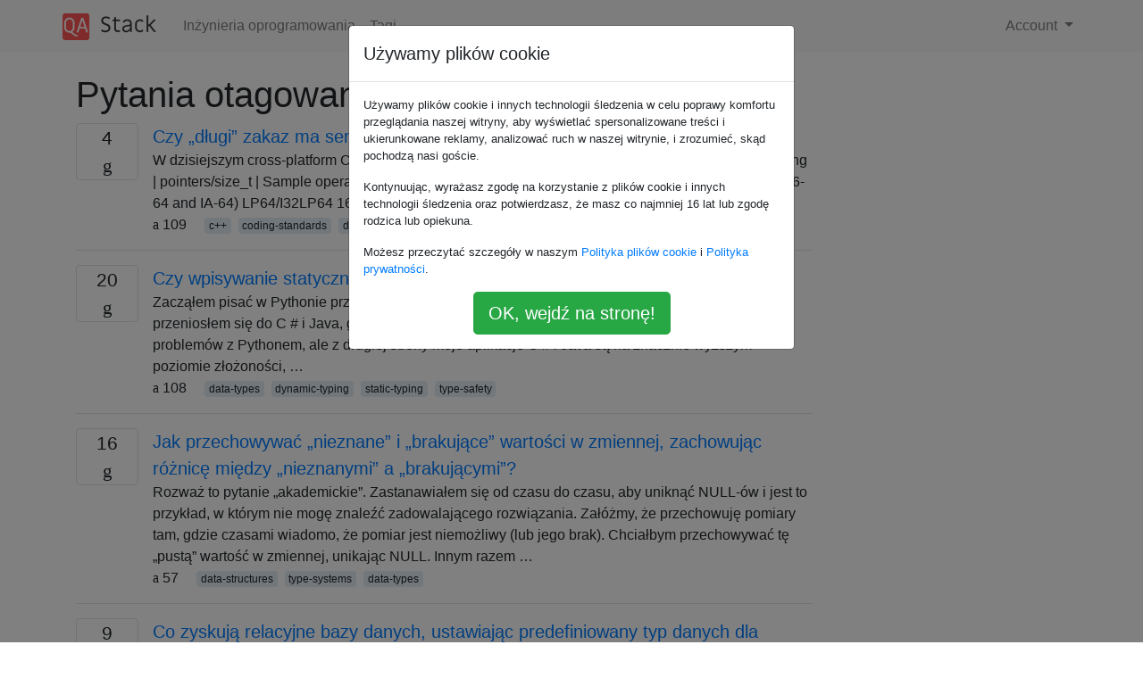

--- FILE ---
content_type: text/html; charset=utf-8
request_url: https://qa-stack.pl/software/tagged/data-types/
body_size: 29780
content:

<!doctype html>
<html lang="en">
<head>
  
  <!-- Global site tag (gtag.js) - Google Analytics -->
  <script async src="https://www.googletagmanager.com/gtag/js?id=UA-133560070-4"></script>
  <script>
    window.dataLayer = window.dataLayer || [];
    function gtag(){dataLayer.push(arguments);}
    gtag('js', new Date());
    gtag('config', 'UA-133560070-4');
  </script>
  

  <!-- Required meta tags -->
  <meta charset="utf-8">
  <meta name="viewport" content="width=device-width, initial-scale=1, shrink-to-fit=no">

  <link rel="stylesheet" href="https://qastack-assets.s3.eu-central-1.amazonaws.com/static/lib/bootstrap-4.4.1/css/bootstrap.min.css">
  <link rel="stylesheet" href="https://qastack-assets.s3.eu-central-1.amazonaws.com/static/css/custom.css" >
  <link rel="stylesheet" href="https://qastack-assets.s3.eu-central-1.amazonaws.com/static/icons/styles.css" >

  <title>Inżynieria oprogramowania data-types</title>
  
  <link rel="canonical" href="https://qa-stack.pl/software/tagged/data-types/" />


  <link rel="apple-touch-icon" sizes="180x180" href="https://qastack-assets.s3.eu-central-1.amazonaws.com/static/favicon/apple-touch-icon.png">
  <link rel="icon" type="image/png" sizes="32x32" href="https://qastack-assets.s3.eu-central-1.amazonaws.com/static/favicon/favicon-32x32.png">
  <link rel="icon" type="image/png" sizes="16x16" href="https://qastack-assets.s3.eu-central-1.amazonaws.com/static/favicon/favicon-16x16.png">
  <link rel="manifest" href="https://qastack-assets.s3.eu-central-1.amazonaws.com/static/favicon/site.webmanifest">

  <script>var useGDPR = true;</script>

  
  <script async src="https://pagead2.googlesyndication.com/pagead/js/adsbygoogle.js"></script>
  <script>
    if(useGDPR) {
        (adsbygoogle = window.adsbygoogle || []).pauseAdRequests = 1;
        
    }
    (adsbygoogle = window.adsbygoogle || []).push({
        google_ad_client: "ca-pub-0985488874840506",
        enable_page_level_ads: true
    });
  </script>
</head>
<body>
<nav class="navbar navbar-expand navbar-light bg-light">
  <div class="container">
    <a class="navbar-brand" href="/"><img src="https://qastack-assets.s3.eu-central-1.amazonaws.com/static/img/logo.png" height="30" alt="QA Stack"></a>
    <button class="navbar-toggler" type="button" data-toggle="collapse" data-target="#navbarSupportedContent"
            aria-controls="navbarSupportedContent" aria-expanded="false" aria-label="Toggle navigation">
      <span class="navbar-toggler-icon"></span>
    </button>

    <div class="collapse navbar-collapse" id="navbarSupportedContent">
      <ul class="navbar-nav mr-auto">
        
          <li class="nav-item">
            <a class="nav-link" href="/software/">Inżynieria oprogramowania</a>
          </li>
          <li class="nav-item">
            <a class="nav-link" href="/software/tags/">Tagi</a>
          </li>
        
      </ul>
      
      <ul class="navbar-nav">
        <li class="nav-item dropdown">
          
            <a class="nav-link dropdown-toggle" href="#" id="authDropdown" role="button" data-toggle="dropdown" aria-haspopup="true" aria-expanded="false">
              Account
            </a>
            <div class="dropdown-menu dropdown-menu-right" aria-labelledby="authDropdown">
              <a class="dropdown-item" href="/accounts/login/?next=/">Zaloguj</a>
              <a class="dropdown-item" href="/accounts/signup/?next=/software/tagged/data-types/">Zarejestruj się</a>
            </div>
          
        </li>
      </ul>
    </div>
  </div>
</nav>
<section class="container mt-4">
  
  
  
    <h1 class="">Pytania otagowane jako data-types</h1>
    
  

  <div class="row">
    <div class="col-md-9" id="jscroll">
      

  <article class="media">
    <div class="text-center pr-3">
      
      <div>
        <div class="votes-count border rounded" title="odpowiedzi">
          4 <br> <span class="icon-answers"></span>
        </div>
      </div>
    </div>
    <div class="media-body">
      <a href="/software/317670/does-a-long-ban-make-sense" class="list-name">Czy „długi” zakaz ma sens?</a>
      <div>W dzisiejszym cross-platform C ++ (lub C) Świat możemy mieć : Data model | short | int | long | long long | pointers/size_t | Sample operating systems ... LLP64/IL32P64 16 32 32 64 64 Microsoft Windows (x86-64 and IA-64) LP64/I32LP64 16 32 64 64 64 Most Unix and Unix-like …</div>
      <div>
        
          <span class="mr-3">
                  <span class="icon-thumbs-up"></span> 109
                </span>
        
        
          <span>
                  
                    <a href="/software/tagged/c++/" class="badge badge-warning">c++</a>&nbsp;
                  
                    <a href="/software/tagged/coding-standards/" class="badge badge-warning">coding-standards</a>&nbsp;
                  
                    <a href="/software/tagged/data-types/" class="badge badge-warning">data-types</a>&nbsp;
                  
                    <a href="/software/tagged/64-bit/" class="badge badge-warning">64-bit</a>&nbsp;
                  
                </span>
        
      </div>
    </div>
  </article>
  
    <hr>
  

  <article class="media">
    <div class="text-center pr-3">
      
      <div>
        <div class="votes-count border rounded" title="odpowiedzi">
          20 <br> <span class="icon-answers"></span>
        </div>
      </div>
    </div>
    <div class="media-body">
      <a href="/software/59606/is-static-typing-worth-the-trade-offs" class="list-name">Czy wpisywanie statyczne jest warte kompromisów?</a>
      <div>Zacząłem pisać w Pythonie przede wszystkim tam, gdzie nie ma bezpieczeństwa typu, potem przeniosłem się do C # i Java, gdzie jest. Przekonałem się, że mogę pracować trochę szybciej i mniej problemów z Pythonem, ale z drugiej strony moje aplikacje C # i Java są na znacznie wyższym poziomie złożoności, …</div>
      <div>
        
          <span class="mr-3">
                  <span class="icon-thumbs-up"></span> 108
                </span>
        
        
          <span>
                  
                    <a href="/software/tagged/data-types/" class="badge badge-warning">data-types</a>&nbsp;
                  
                    <a href="/software/tagged/dynamic-typing/" class="badge badge-warning">dynamic-typing</a>&nbsp;
                  
                    <a href="/software/tagged/static-typing/" class="badge badge-warning">static-typing</a>&nbsp;
                  
                    <a href="/software/tagged/type-safety/" class="badge badge-warning">type-safety</a>&nbsp;
                  
                </span>
        
      </div>
    </div>
  </article>
  
    <hr>
  

  <article class="media">
    <div class="text-center pr-3">
      
      <div>
        <div class="votes-count border rounded" title="odpowiedzi">
          16 <br> <span class="icon-answers"></span>
        </div>
      </div>
    </div>
    <div class="media-body">
      <a href="/software/376845/how-should-i-store-unknown-and-missing-values-in-a-variable-while-still-ret" class="list-name">Jak przechowywać „nieznane” i „brakujące” wartości w zmiennej, zachowując różnicę między „nieznanymi” a „brakującymi”?</a>
      <div>Rozważ to pytanie „akademickie”. Zastanawiałem się od czasu do czasu, aby uniknąć NULL-ów i jest to przykład, w którym nie mogę znaleźć zadowalającego rozwiązania. Załóżmy, że przechowuję pomiary tam, gdzie czasami wiadomo, że pomiar jest niemożliwy (lub jego brak). Chciałbym przechowywać tę „pustą” wartość w zmiennej, unikając NULL. Innym razem …</div>
      <div>
        
          <span class="mr-3">
                  <span class="icon-thumbs-up"></span> 57
                </span>
        
        
          <span>
                  
                    <a href="/software/tagged/data-structures/" class="badge badge-warning">data-structures</a>&nbsp;
                  
                    <a href="/software/tagged/type-systems/" class="badge badge-warning">type-systems</a>&nbsp;
                  
                    <a href="/software/tagged/data-types/" class="badge badge-warning">data-types</a>&nbsp;
                  
                </span>
        
      </div>
    </div>
  </article>
  
    <hr>
  

  <article class="media">
    <div class="text-center pr-3">
      
      <div>
        <div class="votes-count border rounded" title="odpowiedzi">
          9 <br> <span class="icon-answers"></span>
        </div>
      </div>
    </div>
    <div class="media-body">
      <a href="/software/349660/what-do-relational-databases-gain-by-setting-a-predefined-data-type-for-each-col" class="list-name">Co zyskują relacyjne bazy danych, ustawiając predefiniowany typ danych dla każdej kolumny?</a>
      <div>Obecnie pracuję z bazą danych SQL i zawsze mnie to ciekawiło, ale wyszukiwania Google nie pojawiają się zbyt często: dlaczego ścisłe typy danych? Rozumiem, dlaczego miałbyś mieć kilka różnych typów danych, na przykład, jak ważne jest rozróżnienie między danymi binarnymi i zwykłymi danymi tekstowymi . Rozumiem, że zamiast przechowywać jedynki …</div>
      <div>
        
          <span class="mr-3">
                  <span class="icon-thumbs-up"></span> 44
                </span>
        
        
          <span>
                  
                    <a href="/software/tagged/database/" class="badge badge-warning">database</a>&nbsp;
                  
                    <a href="/software/tagged/sql/" class="badge badge-warning">sql</a>&nbsp;
                  
                    <a href="/software/tagged/relational-database/" class="badge badge-warning">relational-database</a>&nbsp;
                  
                    <a href="/software/tagged/data-types/" class="badge badge-warning">data-types</a>&nbsp;
                  
                </span>
        
      </div>
    </div>
  </article>
  
    <hr>
  

  <article class="media">
    <div class="text-center pr-3">
      
      <div>
        <div class="votes-count border rounded" title="odpowiedzi">
          5 <br> <span class="icon-answers"></span>
        </div>
      </div>
    </div>
    <div class="media-body">
      <a href="/software/184173/why-does-java-not-do-type-inference" class="list-name">Dlaczego Java nie wprowadza wnioskowania?</a>
      <div>Zawsze zastanawiałem się, dlaczego Java nie korzysta z wnioskowania o typie, biorąc pod uwagę, że język jest tym, czym jest, a jego maszyna wirtualna jest bardzo dojrzała. Google&#x27;s Go jest przykładem języka z doskonałym wnioskowaniem na temat tekstu i ogranicza liczbę operacji pisania. Czy jest jakiś szczególny powód, dla którego …</div>
      <div>
        
          <span class="mr-3">
                  <span class="icon-thumbs-up"></span> 44
                </span>
        
        
          <span>
                  
                    <a href="/software/tagged/java/" class="badge badge-warning">java</a>&nbsp;
                  
                    <a href="/software/tagged/programming-languages/" class="badge badge-warning">programming-languages</a>&nbsp;
                  
                    <a href="/software/tagged/type-systems/" class="badge badge-warning">type-systems</a>&nbsp;
                  
                    <a href="/software/tagged/data-types/" class="badge badge-warning">data-types</a>&nbsp;
                  
                </span>
        
      </div>
    </div>
  </article>
  
    <hr>
  

  <article class="media">
    <div class="text-center pr-3">
      
      <div>
        <div class="votes-count border rounded" title="odpowiedzi">
          5 <br> <span class="icon-answers"></span>
        </div>
      </div>
    </div>
    <div class="media-body">
      <a href="/software/380347/how-do-variables-in-c-store-their-type" class="list-name">Jak zmienne w C ++ przechowują ich typ?</a>
      <div>Jeśli zdefiniuję zmienną określonego typu (która, o ile mi wiadomo, po prostu przydziela dane do zawartości zmiennej), w jaki sposób śledzi, jaki to rodzaj zmiennej?</div>
      <div>
        
          <span class="mr-3">
                  <span class="icon-thumbs-up"></span> 42
                </span>
        
        
          <span>
                  
                    <a href="/software/tagged/c++/" class="badge badge-warning">c++</a>&nbsp;
                  
                    <a href="/software/tagged/variables/" class="badge badge-warning">variables</a>&nbsp;
                  
                    <a href="/software/tagged/data-types/" class="badge badge-warning">data-types</a>&nbsp;
                  
                </span>
        
      </div>
    </div>
  </article>
  
    <hr>
  

  <article class="media">
    <div class="text-center pr-3">
      
      <div>
        <div class="votes-count border rounded" title="odpowiedzi">
          8 <br> <span class="icon-answers"></span>
        </div>
      </div>
    </div>
    <div class="media-body">
      <a href="/software/139747/what-is-meant-by-a-primitive-data-type" class="list-name">Co oznacza prymitywny typ danych?</a>
      <div>Tak rozumiem prymitywny typ danych Jest to typ danych dostarczany przez język pośrednio (inne to klasy zdefiniowane przez użytkownika) Tak więc różne języki mają różne zestawy typów danych, które są uważane za prymitywne dla tego konkretnego języka. Czy to prawda? Jaka jest różnica między „podstawowym typem danych” a „wbudowanym typem …</div>
      <div>
        
          <span class="mr-3">
                  <span class="icon-thumbs-up"></span> 42
                </span>
        
        
          <span>
                  
                    <a href="/software/tagged/data-types/" class="badge badge-warning">data-types</a>&nbsp;
                  
                </span>
        
      </div>
    </div>
  </article>
  
    <hr>
  

  <article class="media">
    <div class="text-center pr-3">
      
      <div>
        <div class="votes-count border rounded" title="odpowiedzi">
          6 <br> <span class="icon-answers"></span>
        </div>
      </div>
    </div>
    <div class="media-body">
      <a href="/software/42863/explicitly-defining-variable-data-types-vs-using-the-keyword-var" class="list-name">Jawne definiowanie zmiennych typów danych a użycie słowa kluczowego „var”? [Zamknięte]</a>
      <div>Czy w C # zachęca mnie do używania słowa kluczowego var uniwersalnego dla każdej deklaracji zmiennej? Jeśli tak, to czy muszę podać te znaki specjalne dla wartości literalnych w deklaracji zmiennej, takie jak M dla dziesiętnej, w następującej instrukcji: var myDecimal = 14.5M; Jeśli to robi różnicę, staram się zrobić …</div>
      <div>
        
          <span class="mr-3">
                  <span class="icon-thumbs-up"></span> 35
                </span>
        
        
          <span>
                  
                    <a href="/software/tagged/c%23/" class="badge badge-warning">c#</a>&nbsp;
                  
                    <a href="/software/tagged/variables/" class="badge badge-warning">variables</a>&nbsp;
                  
                    <a href="/software/tagged/data-types/" class="badge badge-warning">data-types</a>&nbsp;
                  
                </span>
        
      </div>
    </div>
  </article>
  
    <hr>
  

  <article class="media">
    <div class="text-center pr-3">
      
      <div>
        <div class="votes-count border rounded" title="odpowiedzi">
          14 <br> <span class="icon-answers"></span>
        </div>
      </div>
    </div>
    <div class="media-body">
      <a href="/software/265077/is-there-ever-a-reason-to-use-an-array-when-lists-are-available" class="list-name">Czy jest jakiś powód, aby używać tablicy, gdy listy są dostępne? [Zamknięte]</a>
      <div>Wygląda na to, że List&amp;lt;T&amp;gt;w języku C # można zrobić wszystko, co tablica, i więcej, i wydaje się równie wydajna pod względem pamięci i wydajności, jak tablica. Dlaczego więc miałbym kiedykolwiek chcieć używać tablicy? Oczywiście nie pytam o przypadki, w których API lub inne zewnętrzne ograniczenie (tj. Funkcja Main) wymaga …</div>
      <div>
        
          <span class="mr-3">
                  <span class="icon-thumbs-up"></span> 30
                </span>
        
        
          <span>
                  
                    <a href="/software/tagged/c%23/" class="badge badge-warning">c#</a>&nbsp;
                  
                    <a href="/software/tagged/data-types/" class="badge badge-warning">data-types</a>&nbsp;
                  
                </span>
        
      </div>
    </div>
  </article>
  
    <hr>
  

  <article class="media">
    <div class="text-center pr-3">
      
      <div>
        <div class="votes-count border rounded" title="odpowiedzi">
          8 <br> <span class="icon-answers"></span>
        </div>
      </div>
    </div>
    <div class="media-body">
      <a href="/software/343710/use-empty-string-null-or-remove-empty-property-in-api-request-response" class="list-name">Użyj pustego ciągu, zeruj lub usuń pustą właściwość w żądaniu / odpowiedzi API</a>
      <div>W przypadku przesyłania obiektu przez interfejs API, jak w formacie JSON bez schematu, jaki jest idealny sposób na zwrócenie nieistniejącej właściwości ciągu? Wiem, że można to zrobić na różne sposoby, jak w przykładach w wymienionych poniżej linkach. Unikaj wartości zerowej Zwróć null Usuń pustą właściwość Jestem pewien, że w przeszłości …</div>
      <div>
        
          <span class="mr-3">
                  <span class="icon-thumbs-up"></span> 25
                </span>
        
        
          <span>
                  
                    <a href="/software/tagged/web-api/" class="badge badge-warning">web-api</a>&nbsp;
                  
                    <a href="/software/tagged/data-types/" class="badge badge-warning">data-types</a>&nbsp;
                  
                </span>
        
      </div>
    </div>
  </article>
  
    <hr>
  

  <article class="media">
    <div class="text-center pr-3">
      
      <div>
        <div class="votes-count border rounded" title="odpowiedzi">
          9 <br> <span class="icon-answers"></span>
        </div>
      </div>
    </div>
    <div class="media-body">
      <a href="/software/296904/why-isnt-there-a-true-date-only-data-type" class="list-name">Dlaczego nie istnieje prawdziwy typ danych „Tylko data”?</a>
      <div>Jestem tak śmiesznie sfrustrowany, że muszę używać wartości DateTime dla zestawów danych, które są naprawdę „tylko jeden dzień”. Urodziny są najczęstszym przykładem, ale cały czas pojawia się w aplikacjach biznesowych. Przyzwyczaiłem się do ustawiania części Time rekordów „tylko data” na „południe” (co pozwala uniknąć zmiany daty bez względu na strefę …</div>
      <div>
        
          <span class="mr-3">
                  <span class="icon-thumbs-up"></span> 24
                </span>
        
        
          <span>
                  
                    <a href="/software/tagged/data-types/" class="badge badge-warning">data-types</a>&nbsp;
                  
                    <a href="/software/tagged/date-patterns/" class="badge badge-warning">date-patterns</a>&nbsp;
                  
                </span>
        
      </div>
    </div>
  </article>
  
    <hr>
  

  <article class="media">
    <div class="text-center pr-3">
      
      <div>
        <div class="votes-count border rounded" title="odpowiedzi">
          3 <br> <span class="icon-answers"></span>
        </div>
      </div>
    </div>
    <div class="media-body">
      <a href="/software/328636/what-should-be-the-datatype-of-the-tokens-a-lexer-returns-to-its-parser" class="list-name">Jaki powinien być typ danych tokenów, które leksykon zwraca do analizatora składni?</a>
      <div>Jak wspomniano w tytule, jaki typ danych leksyker powinien zwrócić / przekazać analizator składni? Czytając artykuł z analizy leksykalnej, który ma Wikipedia, stwierdził: W informatyce analiza leksykalna to proces przekształcania sekwencji znaków (np. W programie komputerowym lub na stronie internetowej) w sekwencję tokenów ( ciągów o zidentyfikowanym „znaczeniu”). Jednak w …</div>
      <div>
        
          <span class="mr-3">
                  <span class="icon-thumbs-up"></span> 21
                </span>
        
        
          <span>
                  
                    <a href="/software/tagged/data-types/" class="badge badge-warning">data-types</a>&nbsp;
                  
                    <a href="/software/tagged/lexer/" class="badge badge-warning">lexer</a>&nbsp;
                  
                    <a href="/software/tagged/flex/" class="badge badge-warning">flex</a>&nbsp;
                  
                </span>
        
      </div>
    </div>
  </article>
  
    <hr>
  

  <article class="media">
    <div class="text-center pr-3">
      
      <div>
        <div class="votes-count border rounded" title="odpowiedzi">
          24 <br> <span class="icon-answers"></span>
        </div>
      </div>
    </div>
    <div class="media-body">
      <a href="/software/39687/interesting-or-unique-types-in-programming-languages" class="list-name">Interesujące czy unikalne typy w językach programowania? [Zamknięte]</a>
      <div>W obecnej formie to pytanie nie pasuje do naszego formatu pytań i odpowiedzi. Oczekujemy, że odpowiedzi poparte będą faktami, referencjami lub wiedzą specjalistyczną, ale to pytanie prawdopodobnie będzie wymagało debaty, argumentów, ankiet lub rozszerzonej dyskusji. Jeśli uważasz, że to pytanie można poprawić i ewentualnie ponownie otworzyć, odwiedź centrum pomocy w …</div>
      <div>
        
          <span class="mr-3">
                  <span class="icon-thumbs-up"></span> 20
                </span>
        
        
          <span>
                  
                    <a href="/software/tagged/programming-languages/" class="badge badge-warning">programming-languages</a>&nbsp;
                  
                    <a href="/software/tagged/language-features/" class="badge badge-warning">language-features</a>&nbsp;
                  
                    <a href="/software/tagged/type-systems/" class="badge badge-warning">type-systems</a>&nbsp;
                  
                    <a href="/software/tagged/data-types/" class="badge badge-warning">data-types</a>&nbsp;
                  
                </span>
        
      </div>
    </div>
  </article>
  
    <hr>
  

  <article class="media">
    <div class="text-center pr-3">
      
      <div>
        <div class="votes-count border rounded" title="odpowiedzi">
          7 <br> <span class="icon-answers"></span>
        </div>
      </div>
    </div>
    <div class="media-body">
      <a href="/software/331955/why-does-java-have-primitives-for-different-size-numbers" class="list-name">Dlaczego Java ma prymitywy dla liczb o różnych rozmiarach?</a>
      <div>W Javie istnieją prymitywne typy na byte, short, inta longi to samo dla floati double. Dlaczego osoba musi ustawić, ile bajtów należy użyć dla wartości pierwotnej? Czy nie można dynamicznie określić rozmiaru w zależności od tego, jak duża była przekazywana liczba? Są dwa powody, dla których mogę myśleć: Dynamiczne ustawienie …</div>
      <div>
        
          <span class="mr-3">
                  <span class="icon-thumbs-up"></span> 20
                </span>
        
        
          <span>
                  
                    <a href="/software/tagged/java/" class="badge badge-warning">java</a>&nbsp;
                  
                    <a href="/software/tagged/language-design/" class="badge badge-warning">language-design</a>&nbsp;
                  
                    <a href="/software/tagged/data-types/" class="badge badge-warning">data-types</a>&nbsp;
                  
                    <a href="/software/tagged/numbers/" class="badge badge-warning">numbers</a>&nbsp;
                  
                </span>
        
      </div>
    </div>
  </article>
  
    <hr>
  

  <article class="media">
    <div class="text-center pr-3">
      
      <div>
        <div class="votes-count border rounded" title="odpowiedzi">
          4 <br> <span class="icon-answers"></span>
        </div>
      </div>
    </div>
    <div class="media-body">
      <a href="/software/264736/why-do-we-have-to-mention-the-data-type-of-the-variable-in-c" class="list-name">Dlaczego musimy wspomnieć o typie danych zmiennej w C.</a>
      <div>Zwykle w C musimy podać komputerowi rodzaj danych w deklaracji zmiennej. Np. W poniższym programie chcę wydrukować sumę dwóch liczb zmiennoprzecinkowych X i Y. #include&amp;lt;stdio.h&amp;gt; main() { float X=5.2; float Y=5.1; float Z; Z=Y+X; printf(&quot;%f&quot;,Z); } Musiałem poinformować kompilator o typie zmiennej X. Czy kompilator nie może sam określić typu …</div>
      <div>
        
          <span class="mr-3">
                  <span class="icon-thumbs-up"></span> 19
                </span>
        
        
          <span>
                  
                    <a href="/software/tagged/c/" class="badge badge-warning">c</a>&nbsp;
                  
                    <a href="/software/tagged/variables/" class="badge badge-warning">variables</a>&nbsp;
                  
                    <a href="/software/tagged/data-types/" class="badge badge-warning">data-types</a>&nbsp;
                  
                    <a href="/software/tagged/io/" class="badge badge-warning">io</a>&nbsp;
                  
                    <a href="/software/tagged/declarations/" class="badge badge-warning">declarations</a>&nbsp;
                  
                </span>
        
      </div>
    </div>
  </article>
  
    <hr>
  



  <a href="/software/tagged/data-types/?page=2" class="jscroll-next"></a>


      <script async src="https://pagead2.googlesyndication.com/pagead/js/adsbygoogle.js"></script>
<ins class="adsbygoogle"
     style="display:block"
     data-ad-client="ca-pub-0985488874840506"
     data-ad-slot="3754689244"
     data-ad-format="auto"
     data-full-width-responsive="true"></ins>
<script>
     (adsbygoogle = window.adsbygoogle || []).push({});
</script>
    </div>
    <div class="col-md-3">
      <script async src="https://pagead2.googlesyndication.com/pagead/js/adsbygoogle.js"></script>
<ins class="adsbygoogle"
     style="display:block"
     data-ad-client="ca-pub-0985488874840506"
     data-ad-slot="2153477748"
     data-ad-format="auto"
     data-full-width-responsive="true"></ins>
<script>
     (adsbygoogle = window.adsbygoogle || []).push({});
</script>
    </div>
  </div>

</section>


<div class="modal fade" id="cookies-consent" data-backdrop="static" tabindex="-1" role="dialog" aria-hidden="true">
  <div class="modal-dialog" role="document">
    <div class="modal-content">
      <div class="modal-header">
        <h5 class="modal-title">Używamy plików cookie</h5>
      </div>
      <div class="modal-body">
        <p class="small">
          
          
            Używamy plików cookie i innych technologii śledzenia w celu poprawy komfortu przeglądania naszej witryny, aby wyświetlać spersonalizowane treści i ukierunkowane reklamy, analizować ruch w naszej witrynie, i zrozumieć, skąd pochodzą nasi goście.
          
        </p>
        <p class="small">
          
          
            Kontynuując, wyrażasz zgodę na korzystanie z plików cookie i innych technologii śledzenia oraz potwierdzasz, że masz co najmniej 16 lat lub zgodę rodzica lub opiekuna.
          
        </p>
        <p class="small">
          
          
            Możesz przeczytać szczegóły w naszym <a href='/legal/cookies-policy.html' target='_blank'>Polityka plików cookie</a> i <a href='/legal/privacy-policy.html' target='_blank'>Polityka prywatności</a>.
          
        </p>
        <div class="text-center ">
          <button type="button" class="btn btn-success btn-lg" id="cookies-accept">OK, wejdź na stronę!</button>
        </div>
      </div>
    </div>
  </div>
</div>


<section class="bg-light py-3 mt-5">
  <div class="container">
    <div class="row">
      <div class="col-md-6 text-muted font-weight-lighter">
        <small>
          
          
            Korzystając z naszej strony potwierdzasz, że przeczytałeś(-aś) i rozumiesz nasze <a href='/legal/cookies-policy.html' target='_blank' rel='nofollow'>zasady używania plików cookie</a> i <a href='/legal/privacy-policy.html' target='_blank' rel='nofollow'>zasady ochrony prywatności</a>.
          
        </small>
      </div>
      <div class="col-md-6 text-muted text-right font-weight-lighter">
        <small>
          Licensed under <a href="https://creativecommons.org/licenses/by-sa/3.0/" target="_blank">cc by-sa 3.0</a>
          with attribution required.
          
        </small>
      </div>
    </div>
  </div>
</section>

<script type="text/javascript" src="https://qastack-assets.s3.eu-central-1.amazonaws.com/static/lib/jquery-3.5.0.min.js"></script>
<script type="text/javascript" src="https://qastack-assets.s3.eu-central-1.amazonaws.com/static/lib/jquery.jscroll.min.js"></script>
<script type="text/javascript" src="https://qastack-assets.s3.eu-central-1.amazonaws.com/static/lib/bootstrap-4.4.1/js/bootstrap.bundle.min.js"></script>
<script type="text/javascript" src="https://qastack-assets.s3.eu-central-1.amazonaws.com/static/webpack/front.js"></script>

</body>
</html>